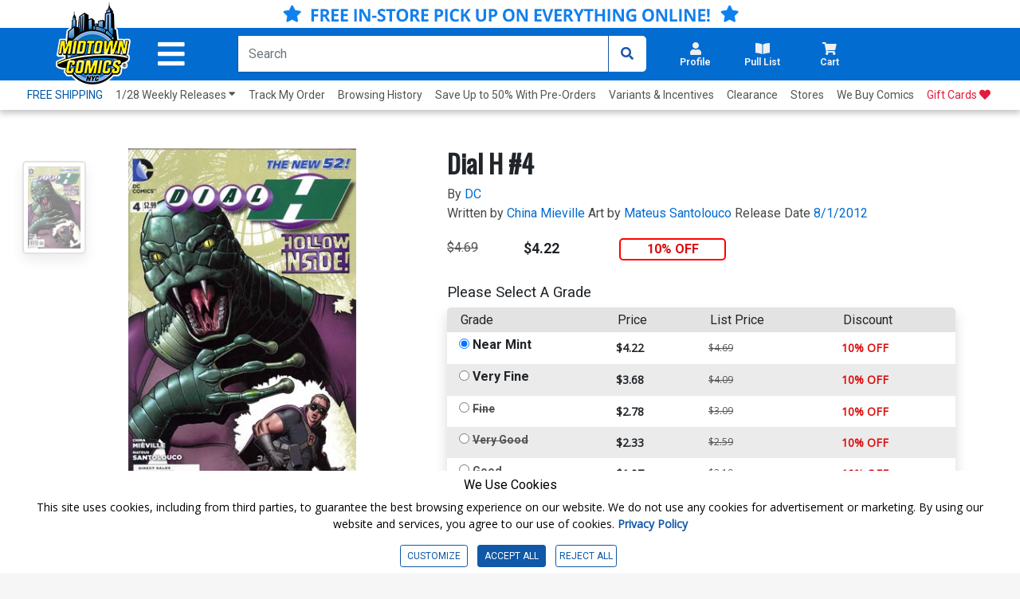

--- FILE ---
content_type: text/html; charset=utf-8
request_url: https://www.midtowncomics.com/product-load-purchase-button
body_size: 279
content:

<div class="row">
        <div Class="col-6">
            <!--Cart Button-->
            <div class="btn-group cart-button add-cart-show" id = "addtocart1211449">   <div class="qty-container" style="display: none;"><label for="ipd_addtocart_qty_1211449" class="hidden">Choose Qty for Dial H #4</label>       <select id="ipd_addtocart_qty_1211449" name="addtocart_qty_1211449" onchange="javascript:midtown.common.save_cart(1211449,this.value)" aria-label="Add to Cart" class="qty tabindex">           <option value="0">-Remove-</option>   <option selected = "selected" value="1">1  In Cart</option>   <option value="2">2 In Cart</option>   <option value="3">3 In Cart</option>   <option value="4">4 In Cart</option>   <option value="5">5 In Cart</option>   <option value="6">6 In Cart</option>   <option value="7">7 In Cart</option>   <option value="8">8 In Cart</option>   <option value="9">9 In Cart</option>   <option value="10">10 In Cart</option>   <option value="11">11 In Cart</option>   <option value="12">12 In Cart</option>   <option value="13">13 In Cart</option>   <option value="14">14 In Cart</option>   <option value="15">15 In Cart</option>   <option value="16">16 In Cart</option>   <option value="17">17 In Cart</option>   <option value="18">18 In Cart</option>   <option value="19">19 In Cart</option>   <option value="20">20 In Cart</option>   <option value="21">21 In Cart</option>   <option value="22">22 In Cart</option>   <option value="23">23 In Cart</option>   <option value="24">24 In Cart</option>   <option value="25">25 In Cart</option>       </select>   </div>   <button onclick="javascript:midtown.common.save_cart(1211449, 1,0)"  class="btn add-cart tabindex" type="button" >       ADD TO CART   </button></div><div class="btn-group cart-button added-cart-hide" id = "addedtocart1211449">   <div class="qty-container" style="display: block;"><label for="ipd_addedtocart_qty_1211449" class="hidden">Choose Qty for Dial H #4</label>       <select id="ipd_addedtocart_qty_1211449" name="addedtocart_qty_1211449" onchange="javascript:midtown.common.save_cart(1211449,this.value)" aria-label="Added" class="qty tabindex">           <option value="0">-Remove-</option>   <option value="1">1 In Cart</option>   <option value="2">2 In Cart</option>   <option value="3">3 In Cart</option>   <option value="4">4 In Cart</option>   <option value="5">5 In Cart</option>   <option value="6">6 In Cart</option>   <option value="7">7 In Cart</option>   <option value="8">8 In Cart</option>   <option value="9">9 In Cart</option>   <option value="10">10 In Cart</option>   <option value="11">11 In Cart</option>   <option value="12">12 In Cart</option>   <option value="13">13 In Cart</option>   <option value="14">14 In Cart</option>   <option value="15">15 In Cart</option>   <option value="16">16 In Cart</option>   <option value="17">17 In Cart</option>   <option value="18">18 In Cart</option>   <option value="19">19 In Cart</option>   <option value="20">20 In Cart</option>   <option value="21">21 In Cart</option>   <option value="22">22 In Cart</option>   <option value="23">23 In Cart</option>   <option value="24">24 In Cart</option>   <option value="25">25 In Cart</option>       </select>   </div>   <button onclick="javascript:midtown.common.save_cart(1211449, 1,0)" class="btn add-cart tabindex" type="button" style="background-color: rgb(0, 197, 96); display: none;">       ADDED   </button></div>
            <!--end of Cart Button-->

        </div>
            <div Class="col-6">
            <!--Pull List Button-->
            <div class="add-cart-show" id="addtopl10760"><button type="button" onclick="javascript:midtown.pull_list.save(10760, 1)" id="pulllist-btn" Class="bold pl-button tabindex"><i Class="fas fa-plus"></i> ADD SERIES TO PULL LIST</button></div><div class="added-cart-hide" id="addedtopl10760"><button type="button" id="pulllist-btn" Class="bold pl-button tabindex"><i Class="fas fa-check"></i> IN PULL LIST</button></div>
            <!--Pull List Button-->
        </div>

</div>